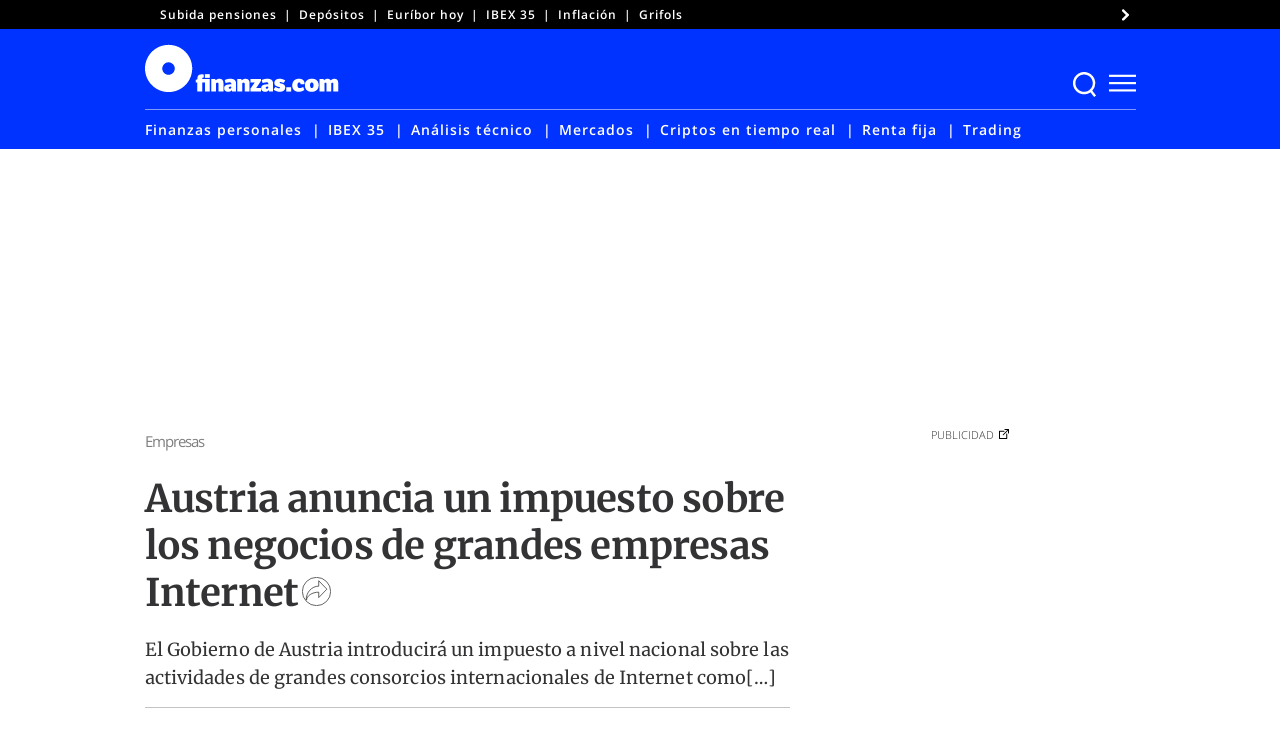

--- FILE ---
content_type: image/svg+xml
request_url: https://www.finanzas.com/wp-content/themes/finanzas-ged/assets/share_arrow.svg
body_size: 543
content:
<svg id="Group_2" data-name="Group 2" xmlns="http://www.w3.org/2000/svg" width="29" height="29" viewBox="0 0 29 29">
  <g id="Oval" fill="none" stroke="#30302e" stroke-miterlimit="10" stroke-width="0.74">
    <circle cx="14.5" cy="14.5" r="14.5" stroke="none"/>
    <circle cx="14.5" cy="14.5" r="14.13" fill="none"/>
  </g>
  <g id="noun_Share_698596" transform="translate(24.857 4.762)">
    <path id="Shape" d="M-19.6,18.032c0-3.987,5.43-7.814,12.139-7.814v5.41L.661,7.213-7.465-1.2v5.41c-6.958,0-12.589,6.184-12.589,13.825Z" transform="translate(-0.661 0.188)" fill="none" stroke="#30302e" stroke-miterlimit="10" stroke-width="0.75"/>
  </g>
</svg>


--- FILE ---
content_type: image/svg+xml
request_url: https://www.finanzas.com/wp-content/themes/finanzas-ged/assets/icons.svg
body_size: 7780
content:
<?xml version="1.0" encoding="UTF-8"?>
<svg xmlns="http://www.w3.org/2000/svg">
	<defs>
		<symbol id="twitter" viewBox="0 0 24 24">
			<!--swp-acf-si:twitter {"title":"Twitter"}-->
			<path d="M18.244 2.25h3.308l-7.227 8.26 8.502 11.24H16.17l-5.214-6.817L4.99 21.75H1.68l7.73-8.835L1.254 2.25H8.08l4.713 6.231zm-1.161 17.52h1.833L7.084 4.126H5.117z" />
		</symbol>
		<symbol id="flipboard" viewBox="0 0 200 200">
			<!--swp-acf-si:flipboard {"title":"Flipboard"}-->
			<path d="M0,0V200H200V0ZM160,80H120v40H80v40H40V40H160Z"/>
		</symbol>
		<symbol id="cancel" viewBox="0 0 200 200">
			<!--swp-acf-si:cancel {"title":"Cancel"}-->
			<polygon points="200 25 175 0 100 75 25 0 0 25 75 100 0 175 25 200 100 125 175 200 200 175 125 100 200 25"/>
		</symbol>
		<symbol id="email" viewBox="0 0 200 200">
			<!--swp-acf-si:email {"title":"Mail"}-->
			<path
				d="M196.21,74.53A2.35,2.35,0,0,1,200,76.37v79.88A18.76,18.76,0,0,1,181.25,175H18.75A18.76,18.76,0,0,1,0,156.25V76.41a2.34,2.34,0,0,1,3.79-1.84C12.54,81.37,24.14,90,64,119c8.25,6,22.15,18.67,36,18.59,14,.12,28.12-12.81,36.05-18.59C175.9,90,187.46,81.33,196.21,74.53ZM100,125c9.06.16,22.11-11.41,28.67-16.17,51.84-37.62,55.78-40.9,67.74-50.28A9.34,9.34,0,0,0,200,51.17V43.75A18.76,18.76,0,0,0,181.25,25H18.75A18.76,18.76,0,0,0,0,43.75v7.42a9.4,9.4,0,0,0,3.59,7.38c12,9.34,15.9,12.66,67.74,50.28C77.89,113.59,90.94,125.16,100,125Z"/>
		</symbol>
		<symbol id="facebook" viewBox="0 0 200 200">
			<!--swp-acf-si:facebook {"title":"Facebook"}-->
			<path
				d="M146.54,112.5l5.55-36.2H117.36V52.82c0-9.91,4.85-19.56,20.41-19.56h15.79V2.45a192.23,192.23,0,0,0-28-2.45c-28.6,0-47.3,17.34-47.3,48.72V76.3H46.44v36.2H78.23V200h39.13V112.5Z"/>
		</symbol>
		<symbol id="menu" viewBox="0 0 200 200">
			<!--swp-acf-si:menu {"title":"Menu"}-->
			<g>
				<rect class="cls-1" y="143.24" width="200" height="16"/>
				<rect class="cls-1" y="89.19" width="200" height="16"/>
				<rect class="cls-1" y="35.14" width="200" height="16"/>
			</g>
		</symbol>
		<symbol id="instagram" viewBox="0 0 200 200">
			<path
				d="M100,48.73A51.27,51.27,0,1,0,151.29,100,51.19,51.19,0,0,0,100,48.73Zm0,84.6A33.33,33.33,0,1,1,133.35,100,33.39,33.39,0,0,1,100,133.33Zm65.32-86.69a12,12,0,1,1-12-12A11.92,11.92,0,0,1,165.34,46.64Zm34,12.13c-.76-16-4.42-30.2-16.15-41.89S157.27,1.53,141.25.73c-16.51-.94-66-.94-82.5,0-16,.75-30.16,4.41-41.9,16.1S1.51,42.71.7,58.73c-.93,16.51-.93,66,0,82.5.76,16,4.42,30.2,16.15,41.89s25.88,15.35,41.9,16.15c16.51.94,66,.94,82.5,0,16-.75,30.21-4.41,41.9-16.15s15.34-25.88,16.15-41.89c.93-16.51.93-65.95,0-82.46ZM178,158.94a33.75,33.75,0,0,1-19,19c-13.16,5.22-44.39,4-58.94,4s-45.82,1.16-58.94-4a33.78,33.78,0,0,1-19-19c-5.22-13.16-4-44.39-4-58.94s-1.16-45.82,4-58.94a33.75,33.75,0,0,1,19-19c13.16-5.22,44.4-4,58.94-4s45.82-1.16,58.94,4a33.72,33.72,0,0,1,19,19c5.22,13.16,4,44.39,4,58.94S183.19,145.82,178,158.94Z"/>
		</symbol>
		<symbol id="linkedin" viewBox="0 0 200 200">
			<!--swp-acf-si:linkedin {"title":"LinkedIn"}-->
			<path
				d="M44.77,200H3.3V66.47H44.77ZM24,48.25A24.13,24.13,0,1,1,48,24,24.22,24.22,0,0,1,24,48.25ZM200,200H158.58V135c0-15.5-.31-35.36-21.56-35.36-21.56,0-24.86,16.83-24.86,34.24V200H70.74V66.47h39.77V84.68h.58c5.53-10.49,19.06-21.56,39.23-21.56,42,0,49.68,27.63,49.68,63.53V200Z"/>
		</symbol>
		<symbol id="search" viewBox="0 0 200 200">
			<!--swp-acf-si:search {"title":"Search"}-->
			<path
				d="M192.36,188l-29.89-38.52a88.83,88.83,0,0,0,22.58-73.07C179.74,37.26,147.86,6,108.66.72A89.56,89.56,0,0,0,8.36,101c5.32,40.52,38.53,73.06,79.05,77.05,22.58,2.66,43.18-4,60.45-15.28L177.08,200Zm-83.7-30.55c-47.16,8-87.68-32.55-80.37-79.71C32.94,49.21,56.19,26,84.75,21.31c47.83-8,88.35,32.55,80.38,79.72C160.48,129.59,137.23,152.84,108.66,157.49Z"/>
		</symbol>
		<symbol id="share" viewBox="0 0 200 200">
			<!--swp-acf-si:share {"title":"Share"}-->
			<path
				d="M150,125a37.34,37.34,0,0,0-23.36,8.16l-40-25a37.57,37.57,0,0,0,0-16.28l40-25a37.46,37.46,0,1,0-13.25-21.2l-40,25a37.5,37.5,0,1,0,0,58.68l40,25A37.5,37.5,0,1,0,150,125Z"/>
		</symbol>
		<symbol id="telegram" viewBox="0 0 200 200">
			<!--swp-acf-si:telegram {"title":"Telegram"}-->
			<path
				d="M199.43,31.41,169.25,173.74c-2.28,10-8.22,12.55-16.65,7.81l-46-33.88L84.42,169c-2.46,2.45-4.51,4.51-9.24,4.51l3.3-46.84,85.23-77c3.71-3.31-.8-5.14-5.76-1.83L52.59,114.18,7.23,100c-9.87-3.08-10-9.86,2-14.6L186.71,17C194.92,14,202.11,18.86,199.43,31.41Z"/>
		</symbol>
		<symbol id="user" viewBox="0 0 200 200">
			<!--swp-acf-si:user {"title":"User"}-->
			<g>
				<path class="cls-1"
					  d="M100,108.26A53.65,53.65,0,0,1,45.87,54.13a54.13,54.13,0,0,1,108.26,0A53.65,53.65,0,0,1,100,108.26ZM100,7.34a46.79,46.79,0,1,0,46.79,46.79A47,47,0,0,0,100,7.34Z"/>
				<path class="cls-1"
					  d="M186.24,200H13.76v-3.67c0-42.2,38.53-77.06,86.24-77.06s86.24,34.86,86.24,77.06ZM21.1,192.66H178.9c-1.84-36.7-36.7-66-78.9-66S22.94,156,21.1,192.66Z"/>
			</g>
		</symbol>
		<symbol id="whatsapp" viewBox="0 0 200 200">
			<!--swp-acf-si:whatsapp {"title":"WhatsApp"}-->
			<path
				d="M170,29.06a99.14,99.14,0,0,0-156,119.6L0,200l52.54-13.79a98.85,98.85,0,0,0,47.37,12h0c54.59,0,100-44.47,100-99.11C200,72.68,188.75,47.81,170,29.06ZM100,181.56a82.21,82.21,0,0,1-42-11.47l-3-1.79-31.16,8.17,8.3-30.4-2-3.12a82.38,82.38,0,0,1,128-102.06c15.54,15.58,25.09,36.25,25,58.26C183.26,144.6,145.36,181.56,100,181.56Zm45.17-61.69c-2.45-1.25-14.64-7.24-16.92-8s-3.92-1.25-5.58,1.25-6.38,8-7.85,9.73-2.91,1.88-5.36.63c-14.55-7.28-24.11-13-33.71-29.47C73.17,89.6,78.26,89.91,83,80.45a4.61,4.61,0,0,0-.22-4.33c-.63-1.25-5.58-13.44-7.64-18.4s-4.06-4.15-5.58-4.24-3.08-.09-4.73-.09a9.21,9.21,0,0,0-6.61,3.08C55.94,59,49.55,65,49.55,77.14s8.89,24,10.09,25.63S77.1,129.42,102,140.18c15.72,6.78,21.88,7.36,29.74,6.2,4.77-.71,14.64-6,16.69-11.78s2.06-10.76,1.43-11.79S147.59,121.07,145.13,119.87Z"/>
		</symbol>
		<symbol id="youtube" viewBox="0 0 200 200">
			<!--swp-acf-si:youtube {"title":"Youtube"}-->
			<path
				d="M195.82,51.69a25.15,25.15,0,0,0-17.68-17.8c-15.6-4.2-78.14-4.2-78.14-4.2s-62.54,0-78.14,4.2A25.15,25.15,0,0,0,4.18,51.69C0,67.39,0,100.14,0,100.14s0,32.76,4.18,48.45a24.78,24.78,0,0,0,17.68,17.52c15.6,4.2,78.14,4.2,78.14,4.2s62.54,0,78.14-4.2a24.78,24.78,0,0,0,17.68-17.52C200,132.9,200,100.14,200,100.14S200,67.39,195.82,51.69ZM79.55,129.88V70.4l52.27,29.74L79.55,129.88Z"/>
		</symbol>
		<symbol id="closeed" viewBox="0 0 200 200">
			<!--swp-acf-si:closeed {"title":"Cerrar ED"}-->
			<g>
				<path
					d="M200,19.33,178.67.67,100,80.67,21.33.67,0,19.33l80,81.34L0,182l21.33,17.33L100,120.67l78.67,78.66L200,182l-80-81.33Z"
					transform="translate(0 0)"/>
			</g>
		</symbol>

		<symbol id="key" viewBox="0 0 200 200">
			<!--swp-acf-si:key {"title":"Artículo cerrado"}-->
			<g>
				<path
					d="M12.804 9c1.038-1.793 2.977-3 5.196-3 3.311 0 6 2.689 6 6s-2.689 6-6 6c-2.219 0-4.158-1.207-5.196-3h-3.804l-1.506-1.503-1.494 1.503-1.48-1.503-1.52 1.503-3-3.032 2.53-2.968h10.274zm7.696 1.5c.828 0 1.5.672 1.5 1.5s-.672 1.5-1.5 1.5-1.5-.672-1.5-1.5.672-1.5 1.5-1.5z"/>
			</g>
		</symbol>
		<symbol id="link" viewBox="0 0 200 200">
			<!--swp-acf-si:link {"title":"Enlace"}-->
			<g transform="translate(24 43)">
				<path d="M-18.8-26.2c1,0,1.9-0.4,2.6-1.1l2.7-2.7c0.2-0.2,0.2-0.6,0-0.8c-0.2-0.2-0.6-0.2-0.8,0l-2.7,2.7    c-1,0.9-2.5,0.9-3.5-0.1c-0.9-1-0.9-2.5,0-3.4l2.7-2.7c1-1,2.5-1,3.5,0c0.2,0.2,0.6,0.2,0.8,0c0.2-0.2,0.2-0.6,0-0.8    c-1.4-1.4-3.7-1.4-5.1,0l-2.7,2.7c-1.4,1.4-1.4,3.7,0,5.1C-20.7-26.6-19.8-26.2-18.8-26.2L-18.8-26.2z"/>
				<path d="M-16.5-37.1l2.7-2.7c1-1,2.5-1,3.5,0c1,1,1,2.5,0,3.5l0,0l-2.7,2.7c-1,1-2.5,1-3.5,0    c-0.2-0.2-0.6-0.3-0.8,0c-0.2,0.2-0.3,0.6,0,0.8c0,0,0,0,0,0c1.4,1.4,3.7,1.4,5.1,0l2.7-2.7c1.5-1.4,1.5-3.6,0.2-5.1    s-3.6-1.5-5.1-0.2c-0.1,0.1-0.1,0.1-0.2,0.2l-2.7,2.7c-0.2,0.2-0.2,0.6,0,0.8S-16.7-36.8-16.5-37.1    C-16.5-37.1-16.5-37.1-16.5-37.1z"/>
			</g>
		</symbol>
	</defs>
</svg>


--- FILE ---
content_type: image/svg+xml
request_url: https://www.finanzas.com/wp-content/uploads/2021/02/finanzas-logo-white.svg
body_size: 3629
content:
<?xml version="1.0" encoding="utf-8"?>
<!-- Generator: Adobe Illustrator 25.2.0, SVG Export Plug-In . SVG Version: 6.00 Build 0)  -->
<svg version="1.1" id="Capa_1" xmlns="http://www.w3.org/2000/svg" xmlns:xlink="http://www.w3.org/1999/xlink" x="0px" y="0px"
	 viewBox="0 0 1980 477" style="enable-background:new 0 0 1980 477;" xml:space="preserve">
<style type="text/css">
	.st0{fill:#FFFFFF;}
</style>
<g>
	<path class="st0" d="M238.4-0.4C106.7-0.4,0,106.4,0,238.1c0,131.7,106.7,238.5,238.4,238.5c131.7,0,238.5-106.8,238.5-238.5
		C476.9,106.4,370.1-0.4,238.4-0.4z M237.5,302.1c-34.8,0-63.1-28.2-63.1-63.1c0-34.8,28.2-63.1,63.1-63.1
		c34.8,0,63.1,28.2,63.1,63.1C300.5,273.9,272.3,302.1,237.5,302.1z"/>
	<path class="st0" d="M654.5,471.1H605v-91.3h-26.6v91.3H529v-91.3h-16.4V353l16.4-5.2V343c0-29,11.9-45.9,40.9-45.9
		c9.5,0,15,1,22.8,2.4v31.6c-2.1-0.7-3.8-1-6.4-1c-6.4,0-7.8,4-7.8,10v4.8h76.1V471.1z"/>
	<polyline class="st0" points="654.5,295.6 654.5,333.2 605,333.2 605,295.6 	"/>
	<polyline class="st0" points="1476.7,427.8 1476.7,471.6 1427.2,471.6 1427.2,427.8 	"/>
	<path class="st0" d="M709,344.9l4.5,13.1c7.6-7.8,21.4-15.9,38.3-15.9c26.6,0,40.4,14.7,40.4,42.3v86.8h-49.4v-74.4
		c0-12.4-2.9-15.7-10.5-15.7c-5.9,0-11.4,3.8-14.3,6.9v83.2h-49.4V344.9H709z"/>
	<path class="st0" d="M920.4,471.1h-39.9l-4.3-13.3c-7.4,10.2-21.9,16.2-36.4,16.2c-23.8,0-40.4-11.4-40.4-37.3
		c0-24,18.3-38.3,56.6-38.3c6.2,0,10.5,0.2,15,0.7v-7.8c0-9.8-5.9-13.6-15.7-13.6c-14.5,0-27.8,3.1-40.6,8.1l-9.5-30.7
		c16.2-7.4,36.8-13.1,55.2-13.1c39.9,0,60.1,14.5,60.1,49.7V471.1z M870.9,422.6c-2.1-0.7-5.2-1.2-9.3-1.2
		c-9.3,0-15.9,2.8-15.9,11.4c0,7.6,4.5,10.7,11.6,10.7c7.6,0,13.5-5.5,13.5-11.4V422.6z"/>
	<path class="st0" d="M973.2,344.9l4.5,13.1c7.6-7.8,21.4-15.9,38.3-15.9c26.6,0,40.4,14.7,40.4,42.3v86.8H1007v-74.4
		c0-12.4-2.9-15.7-10.5-15.7c-5.9,0-11.4,3.8-14.3,6.9v83.2h-49.4V344.9H973.2z"/>
	<polygon class="st0" points="1065.3,441.6 1107.9,380.8 1066.2,380.8 1066.2,344.9 1172,344.9 1172,363.9 1123.3,435.5 
		1171.6,435.5 1171.6,471.1 1065.3,471.1 	"/>
	<path class="st0" d="M1294.3,471.1h-39.9l-4.3-13.3c-7.4,10.2-21.9,16.2-36.4,16.2c-23.8,0-40.4-11.4-40.4-37.3
		c0-24,18.3-38.3,56.6-38.3c6.2,0,10.5,0.2,15,0.7v-7.8c0-9.8-5.9-13.6-15.7-13.6c-14.5,0-27.8,3.1-40.7,8.1l-9.5-30.7
		c16.2-7.4,36.8-13.1,55.2-13.1c39.9,0,60.1,14.5,60.1,49.7V471.1z M1244.8,422.6c-2.1-0.7-5.2-1.2-9.3-1.2
		c-9.3,0-15.9,2.8-15.9,11.4c0,7.6,4.5,10.7,11.7,10.7c7.6,0,13.5-5.5,13.5-11.4V422.6z"/>
	<path class="st0" d="M1317.2,424.5c10,6.2,28.1,14.5,38.8,14.5c5.7,0,7.9-2.1,7.9-6.2c0-5.2-4.5-6.2-18.8-9.8
		c-22.1-5.7-38.7-14.3-38.7-37.3c0-29.3,23.1-43.8,53.7-43.8c21.9,0,44.5,8.1,56.6,17.8l-17.4,25.9c-9.3-5.7-24.7-10.5-32.1-10.5
		c-5.2,0-7.8,2.4-7.8,5.5c0,4.5,4.5,6.2,17.1,9.5c20.9,5.5,40.2,12.8,40.2,38.5c0,28.8-21.4,45.2-56.1,45.2
		c-25.2,0-48-10.2-61.8-21.9L1317.2,424.5z"/>
	<path class="st0" d="M1609.7,456.1c-12.8,8.8-33.3,17.8-57.3,17.8c-35.9,0-64.9-21.2-64.9-64.9c0-38.3,24-67,68.5-67
		c35.6,0,56.3,17.1,56.3,54.5h-41.4c-0.5-11.6-4.3-17.6-13.5-17.6c-10.5,0-17.6,8.8-17.6,28.5c0,19,7.9,29,21.9,29
		c10.9,0,22.3-3.8,35.9-10.5L1609.7,456.1z"/>
	<path class="st0" d="M1685.6,342c40.7,0,69,19.7,69,65.9c0,45.2-32.1,66.1-71.8,66.1c-38.5,0-67.5-20.9-67.5-66.1
		C1615.2,362,1647.8,342,1685.6,342 M1685.1,436.2c10.2,0,17.1-8.1,17.1-28.3c0-20.2-6.7-28.5-17.1-28.5c-11.2,0-17.6,8.6-17.6,28.5
		C1667.5,428.1,1674,436.2,1685.1,436.2"/>
	<path class="st0" d="M1803.6,344.9l4.5,13.1c7.4-7.8,18.8-15.9,35.7-15.9c14.7,0,25.7,5.9,32.1,16.4c8.3-7.8,20.9-16.4,39-16.4
		c22.1,0,37.1,14.7,37.1,41.1v88h-49.5v-76.6c0-9.7-1.7-13.1-8.3-13.1c-5,0-9.5,3.3-11.9,5.2v84.4h-49.4v-76.6
		c0-9.7-1.4-13.3-8.3-13.3c-5,0-9.5,3.3-11.9,5.7v84.2h-49.5V344.9H1803.6z"/>
</g>
</svg>


--- FILE ---
content_type: application/javascript
request_url: https://www.finanzas.com/wp-content/themes/finanzas-ged/js/main.min.js?ver=1.9.221
body_size: 2450
content:
"use strict";var ned={cookieName:"ed-nbac",getCookie:function(){for(var e=this.cookieName+"=",t=document.cookie.split(";"),o=0;o<t.length;o++){for(var r=t[o];" "==r.charAt(0);)r=r.substring(1);if(0==r.indexOf(e))return r.substring(e.length,r.length)}return""},setCookie:function(e,t){var o=new Date,t=(o.setTime(o.getTime()+24*t*60*60*1e3),"expires="+o.toUTCString());document.cookie=this.cookieName+"="+e+";"+t+";path=/"}};function radioButton(){document.querySelector("#searchAuthor input[type=radio]:checked")?(document.querySelector("#searchContent select").disabled=!0,document.querySelector("#searchExact input").disabled=!0,document.querySelector("#searchExact label").classList.add("disabled")):document.querySelector("#searchIn input[type=radio]:checked")&&(document.querySelector("#searchContent select").disabled=!1,document.querySelector("#searchExact input").disabled=!1,document.querySelector("#searchExact label").classList.remove("disabled"))}window.addEventListener("DOMContentLoaded",function(){var t,e=document.querySelectorAll(".wp-block-columns nav ul.tabs li a"),o=(-1<window.location.href.indexOf("analisis-tecnico")?e.forEach(function(e){e.addEventListener("click",function(e){t=e.target.getAttribute("name"),localStorage.setItem("lastSelected",t)})}):localStorage.removeItem("lastSelected"),localStorage.getItem("lastSelected")),r=(null!==o&&(document.querySelector(".wp-block-columns nav ul.tabs li.select").classList.remove("select"),e.forEach(function(e){e.getAttribute("name")===o&&(e.parentElement.classList.add("select"),document.querySelectorAll(".table-container table").forEach(function(e){e.style.display="none",e.getAttribute("name")===o&&(e.style.display="table")}))})),document.querySelector("#toggleED")),e=(void 0!==r&&null!=r&&r.addEventListener("click",function(e){r.closest(".ed-dropdown-box").classList.toggle("collapsed"),document.addEventListener("click",function(e){var t=e.target;do{if(t==r)return}while(t=t.parentNode);r.closest(".ed-dropdown-box").classList.add("collapsed")})}),document.querySelector("#toggle-menu")),e=(void 0!==e&&null!=e&&e.addEventListener("click",function(e){document.body.classList.remove("search-is-open"),document.body.classList.toggle("menu-is-open")}),document.querySelector("#close-menu")),e=(void 0!==e&&null!=e&&e.addEventListener("click",function(e){document.body.classList.remove("menu-is-open")}),document.querySelector("#toggle-search")),e=(void 0!==e&&null!=e&&e.addEventListener("click",function(e){document.body.classList.remove("menu-is-open"),document.body.classList.toggle("search-is-open")}),document.querySelector("#close-search")),e=(void 0!==e&&null!=e&&e.addEventListener("click",function(e){document.body.classList.remove("search-is-open")}),document.querySelector("#close-sam")),e=(void 0!==e&&null!=e&&e.addEventListener("click",function(e){document.body.classList.remove("menu-is-open"),document.body.classList.remove("search-is-open")}),jQuery(".consent-choices-link").on("click",function(e){e.preventDefault(),"undefined"!=typeof Didomi&&Didomi.preferences.show()}),jQuery(document).ready(function(){jQuery("#mobile-menu > li > a").click(function(){var e=jQuery(this).next();return jQuery("#mobile-menu li.menu-item-has-children").removeClass("el-open"),jQuery(this).closest("li.menu-item-has-children").addClass("el-open"),e.is("ul")&&e.is(":visible")&&(jQuery(this).closest("li.menu-item-has-children").removeClass("el-open"),e.slideUp("normal")),e.is("ul")&&!e.is(":visible")&&(jQuery("ul.sub-menu:visible").slideUp("normal"),e.slideDown("normal")),!e.is("ul")})}),jQuery("body").on("click",".floor-closeButton",function(){jQuery(".wapper-close").hide()}),jQuery("body").on("click",".notice-bar--close",function(e){e.stopImmediatePropagation();var t=jQuery(this).closest(".ed-notice-bar"),e=(t.find(".container").fadeOut(200),setTimeout(function(e){t.animate({height:0},200)},700),setTimeout(function(e){t.hide()},720),jQuery(this).closest("div[id |= 'ed-notice-bar']").attr("data-article-id")),o=ned.getCookie(),r=[];(r=o?o.split(","):r).includes(e)||r.push(e),o=r.join(",");ned.setCookie(o,30)}),jQuery(".ed-notice-bar")),n=ned.getCookie(),l=(l=n.split(",")).map(Number),s=(e.each(function(){var e=jQuery(this).attr("data-article-id");console.log(e),l.includes(e)||jQuery("[data-article-id = '"+e+"']").show()}),jQuery("<input>")),c=jQuery(location).attr("href");jQuery(".copytoclipboard").on("click",function(){jQuery("body").append(s),s.val(c).select(),document.execCommand("copy"),s.remove()})}),document.querySelector("#search")&&"autofocus"in document.querySelector("input[type=search]")&&document.querySelector("#search").focus();var sliderBlogs,edas_title=document.querySelector(".edas-title"),edas_content=document.querySelector(".edas-container"),edas_arrow=document.querySelector(".edas-title img");function edas_dropdown(){edas_content.classList.contains("hide")?(edas_content.classList.remove("hide"),edas_arrow.classList.add("rotate")):(edas_content.classList.add("hide"),edas_arrow.classList.remove("rotate"))}edas_title&&edas_title.addEventListener("click",edas_dropdown),0<jQuery(".related-slider").length&&(sliderBlogs=tns({container:".related-slider",items:1,mouseDrag:!0,touch:!0,loop:!0,nav:!1,autoplay:!1,autoplayHoverPause:!0,autoplayButtonOutput:!1,controlsText:["",""],controls:!0,lazyload:!0,speed:400,controlsContainer:"#related-controls",responsive:{768:{items:4}}}));var showHide,hideScroll,_sharerItem,firstSharerItem,checkScroll,leftScroll,rightScroll,scrollMenu,scrollLength,leftButton,rightButton,sharerButton=document.querySelector("#share-button"),sharerContent=document.querySelector(".share-content"),sharerItem=document.querySelector(".ed-sharer--item"),checkmark=document.querySelector(".checkmark"),sharerCloseButton=document.querySelector("#close-sharer"),suscribeBlock=(sharerButton&&(showHide=function(e){e.preventDefault(),e.stopPropagation(),"none"==sharerContent.style.display?sharerContent.style.display="block":"block"==sharerContent.style.display&&(sharerContent.style.display="none")},hideScroll=function(e){e.preventDefault(),e.stopPropagation(),"block"==sharerContent.style.display&&(sharerContent.style.display="none")},sharerItem&&(_sharerItem=jQuery(".ed-sharer--item"),(firstSharerItem=jQuery(".ed-sharer--item.copytoclipboard")).click(function(){jQuery(".checkmark").removeClass("d-none"),jQuery(".checkmark").addClass("d-inline-block")}),_sharerItem.click(function(){setTimeout(function(){_sharerItem.each(function(){$("#close-sharer")[0].click()}),jQuery(".checkmark").removeClass("d-inline-block"),jQuery(".checkmark").addClass("d-none")},1e3)})),sharerButton.addEventListener("click",showHide,!1),sharerCloseButton.addEventListener("click",showHide,!1),document.addEventListener("scroll",hideScroll,!1),document.addEventListener("click",function(e){var e=e.target,t=document.querySelector("#share-button use"),o=document.querySelector(".first-span-text");"block"==sharerContent.style.display&&e!=t&&e!=sharerItem&&e!=o?(console.log(e),sharerContent.style.display="none"):"block"==sharerContent.style.display&&setTimeout(function(){sharerContent.style.display="none"},1500)},!1)),document.getElementsByClassName("site-main stock-page")),child=document.getElementsByClassName("suscribe-block");function irarticle(e){e=jQuery("#article"+e).attr("href");window.location.href=e}suscribeBlock&&jQuery(child).closest("section").addClass("suscribe-section"),0<jQuery(".ed-gallery-slider").length&&tns({container:".ed-gallery-slider",autoWidth:!0,items:1,mouseDrag:!0,touch:!0,preventScrollOnTouch:!0,nav:!1,swipeAngle:!1,arrowKeys:!0,controlsContainer:"#ed-gallery-controls",controlsText:["",""],controls:!0,autoplay:!1}),0<jQuery(".gallery-slider").length&&tns({container:".gallery-slider",autoWidth:!0,items:1,mouseDrag:!0,touch:!0,preventScrollOnTouch:!0,nav:!1,swipeAngle:!1,arrowKeys:!0,controls:!0,controlsText:["prev","next"],autoplay:!0,autoplayHoverPause:!0}),0<jQuery(".microsite-slider").length&&tns({container:".microsite-slider",autoWidth:!0,items:3,mouseDrag:!0,touch:!0,preventScrollOnTouch:!0,loop:!0,nav:!1,swipeAngle:!1,arrowKeys:!0,autoplay:!1,autoplayHoverPause:!0,autoplayButtonOutput:!1,controlsText:["",""],controls:!0,responsive:{599:{items:1},768:{items:1}}}),0<jQuery(".microsite-profiles").length&&tns({container:".microsite-profiles",items:1,mouseDrag:!0,touch:!0,loop:!0,autoplay:!1,controlsText:["",""],nav:!1,lazyload:!0,speed:400,responsive:{900:{items:3}}}),document.querySelector("#corporate-menu")&&(checkScroll=function(){var e=scrollMenu.scrollLeft;0===e?(leftButton.setAttribute("disabled","true"),rightButton.removeAttribute("disabled")):e===scrollLength?(rightButton.setAttribute("disabled","true"),leftButton.removeAttribute("disabled")):(leftButton.removeAttribute("disabled"),rightButton.removeAttribute("disabled"))},leftScroll=function(){scrollMenu.scrollBy({left:-200,behavior:"smooth"})},rightScroll=function(){scrollMenu.scrollBy({left:200,behavior:"smooth"})},scrollMenu=document.querySelector("#corporate-menu"),scrollLength=scrollMenu.scrollWidth-scrollMenu.clientWidth,leftButton=document.querySelector(".left"),rightButton=document.querySelector(".right"),scrollMenu.addEventListener("scroll",checkScroll),window.addEventListener("resize",checkScroll),checkScroll(),leftButton.addEventListener("click",leftScroll),rightButton.addEventListener("click",rightScroll));